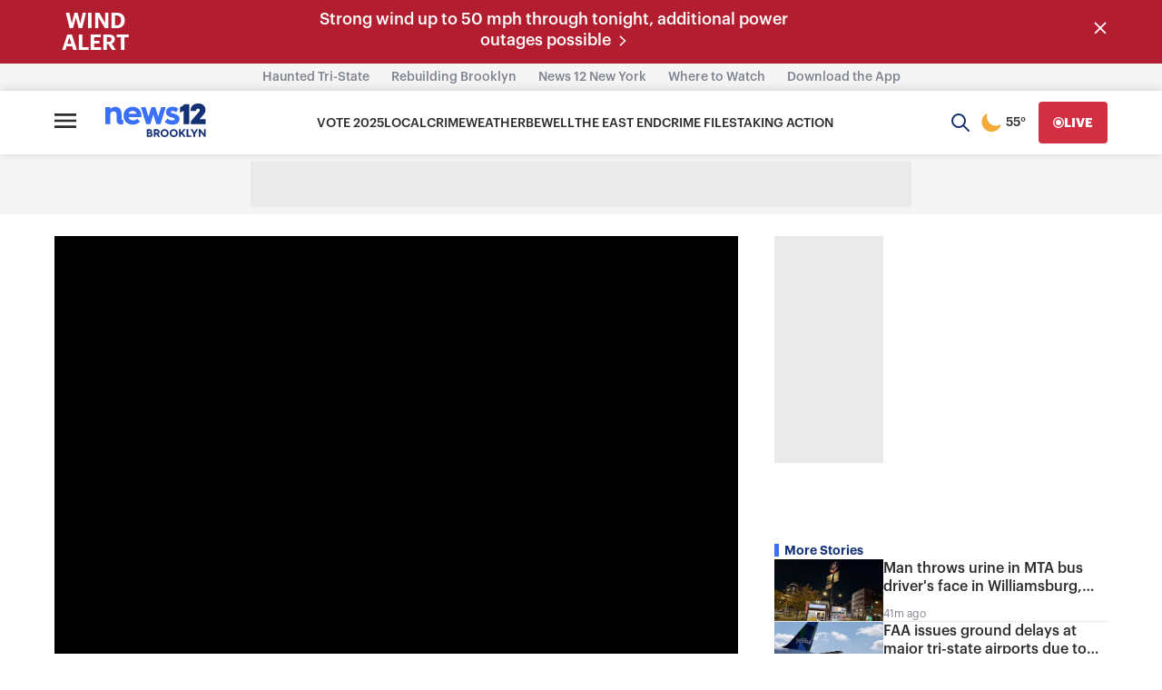

--- FILE ---
content_type: application/javascript; charset=utf-8
request_url: https://fundingchoicesmessages.google.com/f/AGSKWxVTvsbr_FJB5l2YZ11qGDkR_vvm3gFmZp0Q546rhE5IG39vvuCacvtX5D1ifwda_RoKO-BERC42sYR_COhvs5uEmJA_yXOQ3-BikXq0cTmRYnG053Cy7LR_DgSLgFn6RVbF74P7OA37E2sac5EF7BCKyNNXhhZMpwwI_u8kGolhJEr_MbpUflYYmvU=/_-ad-exo-/tidaladplugin./companionAdFunc./sticky-ad-.com/?ad=
body_size: -1282
content:
window['79a4fb6d-7ce4-4838-b3c4-6214e1d34b9a'] = true;